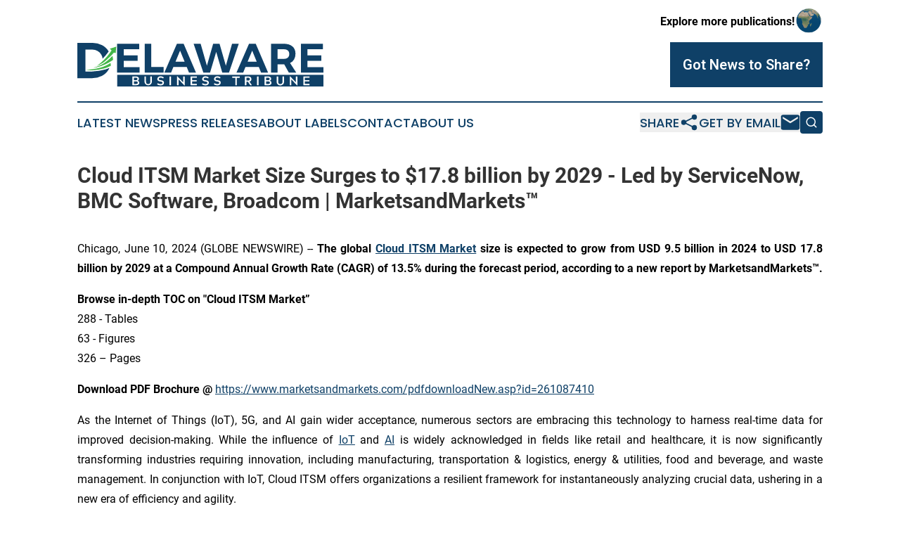

--- FILE ---
content_type: text/html;charset=utf-8
request_url: https://www.delawarebusinesstribune.com/article/718768096-cloud-itsm-market-size-surges-to-17-8-billion-by-2029-led-by-servicenow-bmc-software-broadcom-marketsandmarkets
body_size: 11871
content:
<!DOCTYPE html>
<html lang="en">
<head>
  <title>Cloud ITSM Market Size Surges to $17.8 billion by 2029 - Led by ServiceNow, BMC Software, Broadcom | MarketsandMarkets™ | Delaware Business Tribune</title>
  <meta charset="utf-8">
  <meta name="viewport" content="width=device-width, initial-scale=1">
    <meta name="description" content="Delaware Business Tribune is an online news publication focusing on business &amp; economy in the Delaware: Get your fresh news on business and economy in Delaware">
    <link rel="icon" href="https://cdn.newsmatics.com/agp/sites/delawarebusinesstribune-favicon-1.png" type="image/png">
  <meta name="csrf-token" content="SjIHV3dlXn4yp4FMMaSjE3YNjlxj6KhWl1PhGgRXT9c=">
  <meta name="csrf-param" content="authenticity_token">
  <link href="/css/styles.min.css?v1d0b8e25eaccc1ca72b30a2f13195adabfa54991" rel="stylesheet" data-turbo-track="reload">
  <link rel="stylesheet" href="/plugins/vanilla-cookieconsent/cookieconsent.css?v1d0b8e25eaccc1ca72b30a2f13195adabfa54991">
  
<style type="text/css">
    :root {
        --color-primary-background: rgba(15, 64, 103, 0.5);
        --color-primary: #0F4067;
        --color-secondary: #318636;
    }
</style>

  <script type="importmap">
    {
      "imports": {
          "adController": "/js/controllers/adController.js?v1d0b8e25eaccc1ca72b30a2f13195adabfa54991",
          "alertDialog": "/js/controllers/alertDialog.js?v1d0b8e25eaccc1ca72b30a2f13195adabfa54991",
          "articleListController": "/js/controllers/articleListController.js?v1d0b8e25eaccc1ca72b30a2f13195adabfa54991",
          "dialog": "/js/controllers/dialog.js?v1d0b8e25eaccc1ca72b30a2f13195adabfa54991",
          "flashMessage": "/js/controllers/flashMessage.js?v1d0b8e25eaccc1ca72b30a2f13195adabfa54991",
          "gptAdController": "/js/controllers/gptAdController.js?v1d0b8e25eaccc1ca72b30a2f13195adabfa54991",
          "hamburgerController": "/js/controllers/hamburgerController.js?v1d0b8e25eaccc1ca72b30a2f13195adabfa54991",
          "labelsDescription": "/js/controllers/labelsDescription.js?v1d0b8e25eaccc1ca72b30a2f13195adabfa54991",
          "searchController": "/js/controllers/searchController.js?v1d0b8e25eaccc1ca72b30a2f13195adabfa54991",
          "videoController": "/js/controllers/videoController.js?v1d0b8e25eaccc1ca72b30a2f13195adabfa54991",
          "navigationController": "/js/controllers/navigationController.js?v1d0b8e25eaccc1ca72b30a2f13195adabfa54991"          
      }
    }
  </script>
  <script>
      (function(w,d,s,l,i){w[l]=w[l]||[];w[l].push({'gtm.start':
      new Date().getTime(),event:'gtm.js'});var f=d.getElementsByTagName(s)[0],
      j=d.createElement(s),dl=l!='dataLayer'?'&l='+l:'';j.async=true;
      j.src='https://www.googletagmanager.com/gtm.js?id='+i+dl;
      f.parentNode.insertBefore(j,f);
      })(window,document,'script','dataLayer','GTM-KGCXW2X');
  </script>

  <script>
    window.dataLayer.push({
      'cookie_settings': 'delta'
    });
  </script>
</head>
<body class="df-5 is-subpage">
<noscript>
  <iframe src="https://www.googletagmanager.com/ns.html?id=GTM-KGCXW2X"
          height="0" width="0" style="display:none;visibility:hidden"></iframe>
</noscript>
<div class="layout">

  <!-- Top banner -->
  <div class="max-md:hidden w-full content universal-ribbon-inner flex justify-end items-center">
    <a href="https://www.affinitygrouppublishing.com/" target="_blank" class="brands">
      <span class="font-bold text-black">Explore more publications!</span>
      <div>
        <img src="/images/globe.png" height="40" width="40" class="icon-globe"/>
      </div>
    </a>
  </div>
  <header data-controller="hamburger">
  <div class="content">
    <div class="header-top">
      <div class="flex gap-2 masthead-container justify-between items-center">
        <div class="mr-4 logo-container">
          <a href="/">
              <img src="https://cdn.newsmatics.com/agp/sites/delawarebusinesstribune-logo-1.svg" alt="Delaware Business Tribune"
                class="max-md:!h-[60px] lg:!max-h-[115px]" height="71"
                width="auto" />
          </a>
        </div>
        <button class="hamburger relative w-8 h-6">
          <span aria-hidden="true"
            class="block absolute h-[2px] w-9 bg-[--color-primary] transform transition duration-500 ease-in-out -translate-y-[15px]"></span>
          <span aria-hidden="true"
            class="block absolute h-[2px] w-7 bg-[--color-primary] transform transition duration-500 ease-in-out translate-x-[7px]"></span>
          <span aria-hidden="true"
            class="block absolute h-[2px] w-9 bg-[--color-primary] transform transition duration-500 ease-in-out translate-y-[15px]"></span>
        </button>
        <a href="/submit-news" class="max-md:hidden button button-upload-content button-primary w-fit">
          <span>Got News to Share?</span>
        </a>
      </div>
      <!--  Screen size line  -->
      <div class="absolute bottom-0 -ml-[20px] w-screen h-[1px] bg-[--color-primary] z-50 md:hidden">
      </div>
    </div>
    <!-- Navigation bar -->
    <div class="navigation is-hidden-on-mobile" id="main-navigation">
      <div class="w-full md:hidden">
        <div data-controller="search" class="relative w-full">
  <div data-search-target="form" class="relative active">
    <form data-action="submit->search#performSearch" class="search-form">
      <input type="text" name="query" placeholder="Search..." data-search-target="input" class="search-input md:hidden" />
      <button type="button" data-action="click->search#toggle" data-search-target="icon" class="button-search">
        <img height="18" width="18" src="/images/search.svg" />
      </button>
    </form>
  </div>
</div>

      </div>
      <nav class="navigation-part">
          <a href="/latest-news" class="nav-link">
            Latest News
          </a>
          <a href="/press-releases" class="nav-link">
            Press Releases
          </a>
          <a href="/about-labels" class="nav-link">
            About Labels
          </a>
          <a href="/contact" class="nav-link">
            Contact
          </a>
          <a href="/about" class="nav-link">
            About Us
          </a>
      </nav>
      <div class="w-full md:w-auto md:justify-end">
        <div data-controller="navigation" class="header-actions hidden">
  <button class="nav-link flex gap-1 items-center" onclick="window.ShareDialog.openDialog()">
    <span data-navigation-target="text">
      Share
    </span>
    <span class="icon-share"></span>
  </button>
  <button onclick="window.AlertDialog.openDialog()" class="nav-link nav-link-email flex items-center gap-1.5">
    <span data-navigation-target="text">
      Get by Email
    </span>
    <span class="icon-mail"></span>
  </button>
  <div class="max-md:hidden">
    <div data-controller="search" class="relative w-full">
  <div data-search-target="form" class="relative active">
    <form data-action="submit->search#performSearch" class="search-form">
      <input type="text" name="query" placeholder="Search..." data-search-target="input" class="search-input md:hidden" />
      <button type="button" data-action="click->search#toggle" data-search-target="icon" class="button-search">
        <img height="18" width="18" src="/images/search.svg" />
      </button>
    </form>
  </div>
</div>

  </div>
</div>

      </div>
      <a href="/submit-news" class="md:hidden uppercase button button-upload-content button-primary w-fit">
        <span>Got News to Share?</span>
      </a>
      <a href="https://www.affinitygrouppublishing.com/" target="_blank" class="nav-link-agp">
        Explore more publications!
        <img src="/images/globe.png" height="35" width="35" />
      </a>
    </div>
  </div>
</header>

  <div id="main-content" class="content">
    <div id="flash-message"></div>
    <h1>Cloud ITSM Market Size Surges to $17.8 billion by 2029 - Led by ServiceNow, BMC Software, Broadcom | MarketsandMarkets™</h1>
<div class="press-release">
  
      <p align="justify">Chicago, June  10, 2024  (GLOBE NEWSWIRE) -- <b>The global </b><a href="https://www.globenewswire.com/Tracker?data=[base64]" rel="nofollow" target="_blank"><b><u>Cloud ITSM Market</u></b></a><b> size is expected to grow from USD 9.5 billion in 2024 to USD 17.8 billion by 2029 at a Compound Annual Growth Rate (CAGR) of 13.5% during the forecast period, according to a new report by MarketsandMarkets&#x2122;.</b></p>     <p><b>Browse in-depth TOC on "Cloud ITSM Market&#x201D;<br> </b>288 - Tables <br> 63 - Figures<br> 326 &#x2013; Pages</p>     <p align="justify"><b>Download PDF Brochure @ </b><a href="https://www.globenewswire.com/Tracker?data=[base64]" rel="nofollow" target="_blank"><u>https://www.marketsandmarkets.com/pdfdownloadNew.asp?id=261087410</u></a></p>     <p align="justify">As the Internet of Things (IoT), 5G, and AI gain wider acceptance, numerous sectors are embracing this technology to harness real-time data for improved decision-making. While the influence of <a href="https://www.globenewswire.com/Tracker?data=5ru7WvRERn_PKKZSQh9XVzVk4sApOokr-9skmBQXJyzFxBzjLyL3rGMBoCKaxzxY0HwmCTbk5kN2AnssAo0KtQpbiURxMAGHlzTqLbe3nRf0yeTDDTMB1baR8RWw7xSWNYEcFvIL1CD-eT5OxjvCxw==" rel="nofollow" target="_blank"><u>IoT</u></a> and <a href="https://www.globenewswire.com/Tracker?data=jvp_8GqTvBXy9tKQwEeHuEMZ8lBQxXDNORuhARjRMiNGrFLQA6sIvkr-MUHesgvlqkow_IpHsB15svrp44pe5sFMR3__zu6F9pkOQDcFCryQTsTS0_y8silcHoARg6tczTaKSvVdCHopE_bqo4LL_tuU7uSt2-lfJmdtpucghIE=" rel="nofollow" target="_blank"><u>AI</u></a> is widely acknowledged in fields like retail and healthcare, it is now significantly transforming industries requiring innovation, including manufacturing, transportation &amp; logistics, energy &amp; utilities, food and beverage, and waste management. In conjunction with IoT, Cloud ITSM offers organizations a resilient framework for instantaneously analyzing crucial data, ushering in a new era of efficiency and agility.</p>      <p align="justify"><b>Cloud ITSM Market Dynamics :</b></p>     <p align="justify"><b>Drivers :</b></p>     <ul>
<li>Scalability of IT services based on demand, ensuring resources are efficiently allocated</li>
<li>Reduced need for on-premise infrastructure leading to lower capital and operational costs</li>
</ul>    <p align="justify"><b>Opportunities:</b></p>     <ul>
<li>Potential to further integrate their solutions with other cloud-based services</li>
<li>Leveraging AI and automation technologies to open avenues for innovation and growth</li>
<li>Rapid adoption across sectors by delivering industry-specific tailored solutions based on demand</li>
</ul>    <p align="justify"><b>Restraints :</b></p>     <ul><li>Regulatory standards and industry-specific rules in sectors needing strict data protection</li></ul>    <p align="justify"><b>List of Top Companies in Cloud ITSM Market :</b></p>     <ul>
<li>ServiceNow (US)</li>
<li>BMC&#xA0; Software (US) </li>
<li>Broadcom (US)</li>
<li>ManageEngine (US) </li>
<li>Ivanti (US)</li>
<li>Zendesk (US)</li>
<li>Freshworks (US) </li>
<li>Solarwinds (US)</li>
<li>Atlassian (Australia) </li>
<li>OpenText (US)</li>
</ul>    <p align="justify"><b>Get Sample Report @ </b><a href="https://www.globenewswire.com/Tracker?data=[base64]" rel="nofollow" target="_blank"><u>https://www.marketsandmarkets.com/requestsampleNew.asp?id=261087410</u></a></p>     <p align="justify">The surge in adoption and practice of IoT, 5G across industries irrespective of enterprise sizes, strict compliance and adherence to government regulatory requirements, and integration of AI/ML that significantly leverage(s) global Cloud ITSM market are some of the key driving factors that foster Cloud <a href="https://www.globenewswire.com/Tracker?data=nZPN_iA84A4SCLScP8kzauJvXYbtDxdM_TNlUK59-ISUEGGmPoNqss2Hyuw3pb1umfdZaLExzNnehx9InRc_na2oCJ45qtP3VpG08XPgJcdai-_mtXe9K4VC_E__t7rCdAnSCJjjzSfiCOB9ihiC7YinEBDcaFdsXdIpWtqrNGI=" rel="nofollow" target="_blank"><u>ITSM</u></a> market growth.</p>     <p align="justify"><b>Based on Offering, the Solutions segment will have the largest Market share during the forecast period</b>.</p>     <p align="justify">Cloud ITSM solutions are designed to manage IT infrastructures, business applications, offerings, and related processes. Industry groups like ITIL, COBIT, and the emerging IT4IT from The Open Group provide recommendations on implementing ITSM services and processes. As enterprises migrate their applications to the cloud, they seek secure, stable, and reliable cloud infrastructure to ensure agility, reduce operational costs, and maintain ITSM compliance. One of the critical benefits of ITSM is the ability to make minimal investments, as services are available through a subscription model. This is particularly advantageous for small and medium-sized enterprises (SMEs), which can establish a cost-effective, scalable IT help desk tailored to their needs. Some ITSM providers offer user-based pricing, making these solutions ideal for SMEs with limited users. ITSM solutions are becoming increasingly popular across enterprises of all sizes due to their integrated capabilities, including dashboards, notification alerts, service level management, and the connection between data and management services. Vendors like ServiceNow, BMC, Ivanti, Broadcom, and ManageEngine are notable providers of these ITSM solutions. Moreover, it's projected that the solutions segment will dominate the market share during the forecasted period, indicating a growing preference for comprehensive ITSM solutions.</p>     <p align="justify"><b>By Deployment Mode, Hybrid deployment mode will hold the highest CAGR of the Cloud ITSM Market during the forecast period.</b></p>     <p align="justify">Hybrid cloud deployment combines elements of both public and private clouds, allowing organizations to leverage the benefits of each model. It offers flexibility, scalability, and cost optimization by enabling workloads to move between environments based on changing demands and requirements. Hybrid cloud architectures would allow businesses to allocate resources dynamically, optimizing performance and cost efficiency. By leveraging both public and private clouds, organizations can address diverse Cloud ITSM needs, such as hosting sensitive workloads on-premises while leveraging the scalability of public cloud resources for less critical applications. However, managing data integration, security, and workload orchestration across multiple platforms can pose challenges. Effective governance, automation, and monitoring tools are essential to ensure seamless operation and performance across hybrid environments. Despite these challenges, hybrid cloud deployment offers a pragmatic approach for organizations seeking to balance flexibility, security, and cost-effectiveness in their ITSM strategies.</p>     <p align="justify"><b>Make an Enquiry @ </b><a href="https://www.globenewswire.com/Tracker?data=[base64]" rel="nofollow" target="_blank"><u>https://www.marketsandmarkets.com/Enquiry_Before_BuyingNew.asp?id=261087410</u></a></p>     <p align="justify"><b>By Verticals, the BFSI industry will have the largest market share during the forecast period.</b></p>     <p align="justify">The Banking, financial services, and insurance (BFSI) industry has experienced a significant transformation by adopting Cloud ITSM technology. They can process and analyze large volumes of data generated by IoT sensors and devices in real time by deploying Cloud ITSM solutions. This enables them to optimize banking processes, enhance quality control, and improve operational efficiency. <a href="https://www.globenewswire.com/Tracker?data=ygrRF2wQp0nNmhK74TzlH06OHYMrI8V1viV4tqSTYE7XTHdlu862fSsrjLUEZRKqaypBMIVP9TXciMnoNxgL0L4kWUITk7XCRYzpSAF7bwcg1cxxCrAlASostGX005rjxB_lgQ7C6tpJQD832eWOuQ==" rel="nofollow" target="_blank"><u>Cloud</u></a> ITSM also facilitates predictive maintenance, allowing them to identify and address issues before they cause costly downtime. Additionally, Cloud ITSM enables the BFSI industry to leverage advanced analytics and machine learning algorithms to gain valuable insights from their data, leading to better decision-making and innovation. As a result, the BFSI industry is experiencing accelerated growth and digital transformation, driving increased productivity and competitiveness in the market.</p>     <p align="justify"><b>Browse Adjacent Markets</b>: <a href="https://www.globenewswire.com/Tracker?data=ygrRF2wQp0nNmhK74TzlH2k9ZXEQmYImzhKAJzurhKa_8uQKC3cfBSt--gNhnhKOZD4ne_c2urF1mhuNokmhUt9GEL4G26VqNzZ5DL3V6qbKHUhymeSrC2v14s1BIukmqB03lKrNlFED6W7T6vSMSp2eLGjuzdWT9kdqLuY8_aU=" rel="nofollow" target="_blank"><u>Cloud Computing Market Research</u></a> Reports &amp; Consulting</p>     <p align="justify"><b>Browse Other Reports:</b>&#xA0;</p>     <p align="justify"><a href="https://www.globenewswire.com/Tracker?data=[base64]" rel="nofollow" target="_blank"><b><u>IoT in Smart Cities Market</u></b></a></p>     <p align="justify"><a href="https://www.globenewswire.com/Tracker?data=[base64]" rel="nofollow" target="_blank"><b><u>Sports Analytics Market</u></b></a></p>     <p align="justify"><a href="https://www.globenewswire.com/Tracker?data=[base64]" rel="nofollow" target="_blank"><b><u>Multiexperience Development Platforms Market</u></b></a></p>     <p align="justify"><a href="https://www.globenewswire.com/Tracker?data=[base64]" rel="nofollow" target="_blank"><b><u>Metaverse in Gaming Market</u></b></a></p>     <p align="justify"><a href="https://www.globenewswire.com/Tracker?data=[base64]" rel="nofollow" target="_blank"><b><u>Application Programming Interface Security Market</u></b></a></p>     <p align="justify">Get access to the latest updates on <a href="https://www.globenewswire.com/Tracker?data=ygrRF2wQp0nNmhK74TzlH8Z8g4UY9Yrvo9zKBpq3wo5GLCeXmj9bmslYyIHIvPwxX8LTVxgxPDepCIvzvT995ZnqJbrO_0lyNFbi8rvSSKDfbmO20SKj5Z44OAPIvwpxMkYSx5Pprb01KpuIMvEjfa9u4yX-09QPRCmxBGvjr1Y=" rel="nofollow" target="_blank"><u>Cloud ITSM Companies</u></a> and <a href="https://www.globenewswire.com/Tracker?data=ygrRF2wQp0nNmhK74TzlH08KRLINFVSZujw568xUlSvSe35xsXXZ8o_l3NXYuwgeG5HB7C7Hyuy35PG0zA5_TdumlzpDp8NoZv02RzjZRM4-tabVZhrh5QkYc6C_8pqTK0EHPLMtJDzA3I6FP2o4w9BK_y3PVnikegd6U0xB9XQ=" rel="nofollow" target="_blank"><u>Cloud ITSM industry</u></a></p> <img class="__GNW8366DE3E__IMG" src="https://www.globenewswire.com/newsroom/ti?nf=OTE0OTEzOCM2MzA0MzUxIzIxOTQ1MTQ="> <br><img src="https://ml.globenewswire.com/media/YzVkYTg2MWItZWUxMy00MWVkLWI2M2EtNjAzYTFkNDVjYWQ1LTEyMDYwNjc=/tiny/MarketsandMarkets-Research-Pvt.png" referrerpolicy="no-referrer-when-downgrade"><pre>About MarketsandMarkets&#x2122;

MarketsandMarkets&#x2122; has been recognized as one of America&#x2019;s best management consulting firms by Forbes, as per their recent report.

MarketsandMarkets&#x2122; is a blue ocean alternative in growth consulting and program management, leveraging a man-machine offering to drive supernormal growth for progressive organizations in the B2B space. We have the widest lens on emerging technologies, making us proficient in co-creating supernormal growth for clients.

Earlier this year, we made a formal transformation into one of America's best management consulting firms as per a survey conducted by Forbes.

The B2B economy is witnessing the emergence of $25 trillion of new revenue streams that are substituting existing revenue streams in this decade alone. We work with clients on growth programs, helping them monetize this $25 trillion opportunity through our service lines - TAM Expansion, Go-to-Market (GTM) Strategy to Execution, Market Share Gain, Account Enablement, and Thought Leadership Marketing.

Built on the 'GIVE Growth' principle, we work with several Forbes Global 2000 B2B companies - helping them stay relevant in a disruptive ecosystem. Our insights and strategies are molded by our industry experts, cutting-edge AI-powered Market Intelligence Cloud, and years of research. The KnowledgeStore&#x2122; (our Market Intelligence Cloud) integrates our research, facilitates an analysis of interconnections through a set of applications, helping clients look at the entire ecosystem and understand the revenue shifts happening in their industry.

To find out more, visit www.MarketsandMarkets&#x2122;.com or follow us on Twitter, LinkedIn and Facebook.

Contact:
Mr. Aashish Mehra
MarketsandMarkets&#x2122; INC.
630 Dundee Road
Suite 430
Northbrook, IL 60062
USA: +1-888-600-6441
Email: sales@marketsandmarkets.com</pre>
<p><a href="https://www.globenewswire.com/NewsRoom/AttachmentNg/afcc5182-4ae0-43a8-a965-4351d590b7ed" rel="nofollow"><img src="https://ml.globenewswire.com/media/afcc5182-4ae0-43a8-a965-4351d590b7ed/small/mnm-logo-tm-jpg-jpg.JPG" border="0" width="150" height="51" alt="Primary Logo"></a></p>
    <p>
  Legal Disclaimer:
</p>
<p>
  EIN Presswire provides this news content "as is" without warranty of any kind. We do not accept any responsibility or liability
  for the accuracy, content, images, videos, licenses, completeness, legality, or reliability of the information contained in this
  article. If you have any complaints or copyright issues related to this article, kindly contact the author above.
</p>
<img class="prtr" src="https://www.einpresswire.com/tracking/article.gif?t=5&a=htXqPzUWWH08P9vP&i=zo3FS26weutfHJhT" alt="">
</div>

  </div>
</div>
<footer class="footer footer-with-line">
  <div class="content flex flex-col">
    <p class="footer-text text-sm mb-4 order-2 lg:order-1">© 1995-2026 Newsmatics Inc. dba Affinity Group Publishing &amp; Delaware Business Tribune. All Rights Reserved.</p>
    <div class="footer-nav lg:mt-2 mb-[30px] lg:mb-0 flex gap-7 flex-wrap justify-center order-1 lg:order-2">
        <a href="/about" class="footer-link">About</a>
        <a href="/archive" class="footer-link">Press Release Archive</a>
        <a href="/submit-news" class="footer-link">Submit Press Release</a>
        <a href="/legal/terms" class="footer-link">Terms &amp; Conditions</a>
        <a href="/legal/dmca" class="footer-link">Copyright/DMCA Policy</a>
        <a href="/legal/privacy" class="footer-link">Privacy Policy</a>
        <a href="/contact" class="footer-link">Contact</a>
    </div>
  </div>
</footer>
<div data-controller="dialog" data-dialog-url-value="/" data-action="click->dialog#clickOutside">
  <dialog
    class="modal-shadow fixed backdrop:bg-black/20 z-40 text-left bg-white rounded-full w-[350px] h-[350px] overflow-visible"
    data-dialog-target="modal"
  >
    <div class="text-center h-full flex items-center justify-center">
      <button data-action="click->dialog#close" type="button" class="modal-share-close-button">
        ✖
      </button>
      <div>
        <div class="mb-4">
          <h3 class="font-bold text-[28px] mb-3">Share us</h3>
          <span class="text-[14px]">on your social networks:</span>
        </div>
        <div class="flex gap-6 justify-center text-center">
          <a href="https://www.facebook.com/sharer.php?u=https://www.delawarebusinesstribune.com" class="flex flex-col items-center font-bold text-[#4a4a4a] text-sm" target="_blank">
            <span class="h-[55px] flex items-center">
              <img width="40px" src="/images/fb.png" alt="Facebook" class="mb-2">
            </span>
            <span class="text-[14px]">
              Facebook
            </span>
          </a>
          <a href="https://www.linkedin.com/sharing/share-offsite/?url=https://www.delawarebusinesstribune.com" class="flex flex-col items-center font-bold text-[#4a4a4a] text-sm" target="_blank">
            <span class="h-[55px] flex items-center">
              <img width="40px" height="40px" src="/images/linkedin.png" alt="LinkedIn" class="mb-2">
            </span>
            <span class="text-[14px]">
            LinkedIn
            </span>
          </a>
        </div>
      </div>
    </div>
  </dialog>
</div>

<div data-controller="alert-dialog" data-action="click->alert-dialog#clickOutside">
  <dialog
    class="fixed backdrop:bg-black/20 modal-shadow z-40 text-left bg-white rounded-full w-full max-w-[450px] aspect-square overflow-visible"
    data-alert-dialog-target="modal">
    <div class="flex items-center text-center -mt-4 h-full flex-1 p-8 md:p-12">
      <button data-action="click->alert-dialog#close" type="button" class="modal-close-button">
        ✖
      </button>
      <div class="w-full" data-alert-dialog-target="subscribeForm">
        <img class="w-8 mx-auto mb-4" src="/images/agps.svg" alt="AGPs" />
        <p class="md:text-lg">Get the latest news on this topic.</p>
        <h3 class="dialog-title mt-4">SIGN UP FOR FREE TODAY</h3>
        <form data-action="submit->alert-dialog#submit" method="POST" action="/alerts">
  <input type="hidden" name="authenticity_token" value="SjIHV3dlXn4yp4FMMaSjE3YNjlxj6KhWl1PhGgRXT9c=">

  <input data-alert-dialog-target="fullnameInput" type="text" name="fullname" id="fullname" autocomplete="off" tabindex="-1">
  <label>
    <input data-alert-dialog-target="emailInput" placeholder="Email address" name="email" type="email"
      value=""
      class="rounded-xs mb-2 block w-full bg-white px-4 py-2 text-gray-900 border-[1px] border-solid border-gray-600 focus:border-2 focus:border-gray-800 placeholder:text-gray-400"
      required>
  </label>
  <div class="text-red-400 text-sm" data-alert-dialog-target="errorMessage"></div>

  <input data-alert-dialog-target="timestampInput" type="hidden" name="timestamp" value="1768889339" autocomplete="off" tabindex="-1">

  <input type="submit" value="Sign Up"
    class="!rounded-[3px] w-full mt-2 mb-4 bg-primary px-5 py-2 leading-5 font-semibold text-white hover:color-primary/75 cursor-pointer">
</form>
<a data-action="click->alert-dialog#close" class="text-black underline hover:no-underline inline-block mb-4" href="#">No Thanks</a>
<p class="text-[15px] leading-[22px]">
  By signing to this email alert, you<br /> agree to our
  <a href="/legal/terms" class="underline text-primary hover:no-underline" target="_blank">Terms & Conditions</a>
</p>

      </div>
      <div data-alert-dialog-target="checkEmail" class="hidden">
        <img class="inline-block w-9" src="/images/envelope.svg" />
        <h3 class="dialog-title">Check Your Email</h3>
        <p class="text-lg mb-12">We sent a one-time activation link to <b data-alert-dialog-target="userEmail"></b>.
          Just click on the link to
          continue.</p>
        <p class="text-lg">If you don't see the email in your inbox, check your spam folder or <a
            class="underline text-primary hover:no-underline" data-action="click->alert-dialog#showForm" href="#">try
            again</a>
        </p>
      </div>

      <!-- activated -->
      <div data-alert-dialog-target="activated" class="hidden">
        <img class="w-8 mx-auto mb-4" src="/images/agps.svg" alt="AGPs" />
        <h3 class="dialog-title">SUCCESS</h3>
        <p class="text-lg">You have successfully confirmed your email and are subscribed to <b>
            Delaware Business Tribune
          </b> daily
          news alert.</p>
      </div>
      <!-- alreadyActivated -->
      <div data-alert-dialog-target="alreadyActivated" class="hidden">
        <img class="w-8 mx-auto mb-4" src="/images/agps.svg" alt="AGPs" />
        <h3 class="dialog-title">Alert was already activated</h3>
        <p class="text-lg">It looks like you have already confirmed and are receiving the <b>
            Delaware Business Tribune
          </b> daily news
          alert.</p>
      </div>
      <!-- activateErrorMessage -->
      <div data-alert-dialog-target="activateErrorMessage" class="hidden">
        <img class="w-8 mx-auto mb-4" src="/images/agps.svg" alt="AGPs" />
        <h3 class="dialog-title">Oops!</h3>
        <p class="text-lg mb-4">It looks like something went wrong. Please try again.</p>
        <form data-action="submit->alert-dialog#submit" method="POST" action="/alerts">
  <input type="hidden" name="authenticity_token" value="SjIHV3dlXn4yp4FMMaSjE3YNjlxj6KhWl1PhGgRXT9c=">

  <input data-alert-dialog-target="fullnameInput" type="text" name="fullname" id="fullname" autocomplete="off" tabindex="-1">
  <label>
    <input data-alert-dialog-target="emailInput" placeholder="Email address" name="email" type="email"
      value=""
      class="rounded-xs mb-2 block w-full bg-white px-4 py-2 text-gray-900 border-[1px] border-solid border-gray-600 focus:border-2 focus:border-gray-800 placeholder:text-gray-400"
      required>
  </label>
  <div class="text-red-400 text-sm" data-alert-dialog-target="errorMessage"></div>

  <input data-alert-dialog-target="timestampInput" type="hidden" name="timestamp" value="1768889339" autocomplete="off" tabindex="-1">

  <input type="submit" value="Sign Up"
    class="!rounded-[3px] w-full mt-2 mb-4 bg-primary px-5 py-2 leading-5 font-semibold text-white hover:color-primary/75 cursor-pointer">
</form>
<a data-action="click->alert-dialog#close" class="text-black underline hover:no-underline inline-block mb-4" href="#">No Thanks</a>
<p class="text-[15px] leading-[22px]">
  By signing to this email alert, you<br /> agree to our
  <a href="/legal/terms" class="underline text-primary hover:no-underline" target="_blank">Terms & Conditions</a>
</p>

      </div>

      <!-- deactivated -->
      <div data-alert-dialog-target="deactivated" class="hidden">
        <img class="w-8 mx-auto mb-4" src="/images/agps.svg" alt="AGPs" />
        <h3 class="dialog-title">You are Unsubscribed!</h3>
        <p class="text-lg">You are no longer receiving the <b>
            Delaware Business Tribune
          </b>daily news alert.</p>
      </div>
      <!-- alreadyDeactivated -->
      <div data-alert-dialog-target="alreadyDeactivated" class="hidden">
        <img class="w-8 mx-auto mb-4" src="/images/agps.svg" alt="AGPs" />
        <h3 class="dialog-title">You have already unsubscribed!</h3>
        <p class="text-lg">You are no longer receiving the <b>
            Delaware Business Tribune
          </b> daily news alert.</p>
      </div>
      <!-- deactivateErrorMessage -->
      <div data-alert-dialog-target="deactivateErrorMessage" class="hidden">
        <img class="w-8 mx-auto mb-4" src="/images/agps.svg" alt="AGPs" />
        <h3 class="dialog-title">Oops!</h3>
        <p class="text-lg">Try clicking the Unsubscribe link in the email again and if it still doesn't work, <a
            href="/contact">contact us</a></p>
      </div>
    </div>
  </dialog>
</div>

<script src="/plugins/vanilla-cookieconsent/cookieconsent.umd.js?v1d0b8e25eaccc1ca72b30a2f13195adabfa54991"></script>
  <script src="/js/cookieconsent.js?v1d0b8e25eaccc1ca72b30a2f13195adabfa54991"></script>

<script type="module" src="/js/app.js?v1d0b8e25eaccc1ca72b30a2f13195adabfa54991"></script>
</body>
</html>


--- FILE ---
content_type: image/svg+xml
request_url: https://cdn.newsmatics.com/agp/sites/delawarebusinesstribune-logo-1.svg
body_size: 12121
content:
<?xml version="1.0" encoding="UTF-8" standalone="no"?>
<svg
   xmlns:dc="http://purl.org/dc/elements/1.1/"
   xmlns:cc="http://creativecommons.org/ns#"
   xmlns:rdf="http://www.w3.org/1999/02/22-rdf-syntax-ns#"
   xmlns:svg="http://www.w3.org/2000/svg"
   xmlns="http://www.w3.org/2000/svg"
   id="Layer_1"
   data-name="Layer 1"
   viewBox="0 0 400 71.525173"
   version="1.1"
   width="400"
   height="71.525169">
  <metadata
     id="metadata63">
    <rdf:RDF>
      <cc:Work
         rdf:about="">
        <dc:format>image/svg+xml</dc:format>
        <dc:type
           rdf:resource="http://purl.org/dc/dcmitype/StillImage" />
      </cc:Work>
    </rdf:RDF>
  </metadata>
  <defs
     id="defs4">
    <style
       id="style2">.cls-1{fill:#0f4067;}.cls-2{fill:#fff;}.cls-3{fill:#43b649;}</style>
  </defs>
  <path
     class="cls-1"
     d="m 64.69,1.4451727 h 35.76 V 10.225173 H 75.29 v 10.2 H 97.9 v 8.79 H 75.29 v 10.4 h 25.9 v 8.79 h -36.5 z"
     id="path6" />
  <path
     class="cls-1"
     d="m 109.51,1.4451727 h 10.6 V 39.145173 h 20.13 v 9.26 h -30.73 z"
     id="path8" />
  <path
     class="cls-1"
     d="m 181.49,48.405173 -3.69,-9.1 h -21.73 l -3.69,9.12 h -10.94 l 20.4,-47.0000003 h 10.93 l 20.06,47.0000003 z m -21.94,-17.65 h 14.83 l -7.38,-18.25 z"
     id="path10" />
  <path
     class="cls-1"
     d="M 251.47,1.4451727 H 262.4 L 246.5,48.445173 h -10.93 l -9.86,-33.88 -10,33.88 H 204.84 L 189.01,1.4451727 h 11.4 l 10.2,35.8600003 10.13,-35.8200003 h 10.4 l 10.27,35.8200003 z"
     id="path12" />
  <path
     class="cls-1"
     d="m 298.69,48.405173 -3.69,-9.1 h -21.73 l -3.69,9.12 H 258.64 L 279.04,1.4251727 H 290 l 20.06,47.0000003 z m -21.93,-17.65 h 14.82 l -7.38,-18.25 z"
     id="path14" />
  <path
     class="cls-1"
     d="m 343.78,48.405173 -7.45,-13.42 h -10.8 v 13.42 h -10.6 V 1.4051727 h 20.4 q 9.18,0 14.22,4.26 5.04,4.26 5,12.0000003 a 18.13,18.13 0 0 1 -2.25,9.29 14.45,14.45 0 0 1 -6.54,5.87 l 10,15.5 z m -18.25,-22.28 h 9.8 q 4.43,0 6.81,-2 a 7.52,7.52 0 0 0 2.38,-6 7.22,7.22 0 0 0 -2.38,-5.87 q -2.38,-2 -6.81,-2 h -9.8 z"
     id="path16" />
  <path
     class="cls-1"
     d="m 363.5,1.4451727 h 35.76 V 10.225173 H 374.1 v 10.2 h 22.61 v 8.79 H 374.1 v 10.4 H 400 v 8.79 h -36.5 z"
     id="path18" />
  <rect
     class="cls-1"
     x="64.800003"
     y="52.045174"
     width="335.20001"
     height="19.48"
     id="rect20" />
  <path
     class="cls-2"
     d="m 89.52,68.605173 v -13.52 a 0.5,0.5 0 0 1 0.09,-0.34 0.47,0.47 0 0 1 0.35,-0.09 h 5.09 a 8.23,8.23 0 0 1 1.81,0.2 6.38,6.38 0 0 1 1.63,0.65 3.33,3.33 0 0 1 1.23,1.24 3.73,3.73 0 0 1 0.47,1.89 3.25,3.25 0 0 1 -2,3 v 0 a 3.58,3.58 0 0 1 2.55,3.41 3.35,3.35 0 0 1 -1.44,3 6.61,6.61 0 0 1 -3.69,0.95 H 90 a 0.48,0.48 0 0 1 -0.34,-0.09 0.45,0.45 0 0 1 -0.14,-0.3 z m 5.42,-11.88 H 92 v 4 h 3.18 a 3,3 0 0 0 1.82,-0.52 1.61,1.61 0 0 0 0.69,-1.34 c 0.01,-1.42 -0.91,-2.14 -2.75,-2.14 z m 0.58,6 H 92 v 4.23 h 3.43 c 1.85,0 2.78,-0.71 2.78,-2.15 a 1.83,1.83 0 0 0 -0.76,-1.48 3,3 0 0 0 -1.93,-0.6 z"
     id="path22" />
  <path
     class="cls-2"
     d="m 109.08,63.115173 v -8 a 0.49,0.49 0 0 1 0.09,-0.35 0.58,0.58 0 0 1 0.34,-0.08 h 1.6 a 0.52,0.52 0 0 1 0.36,0.09 0.45,0.45 0 0 1 0.09,0.34 v 7.93 c 0,2.74 1.19,4.11 3.54,4.11 2.35,0 3.53,-1.37 3.53,-4.11 v -7.93 a 0.5,0.5 0 0 1 0.09,-0.34 0.51,0.51 0 0 1 0.34,-0.09 h 1.6 a 0.57,0.57 0 0 1 0.37,0.09 0.5,0.5 0 0 1 0.09,0.34 v 8 a 6,6 0 1 1 -12,0 z"
     id="path24" />
  <path
     class="cls-2"
     d="m 129.79,67.085173 0.61,-1 c 0.1,-0.2 0.21,-0.31 0.33,-0.31 a 0.56,0.56 0 0 1 0.27,0.11 7.63,7.63 0 0 0 4.25,1.23 c 2.09,0 3.12,-0.69 3.12,-2.06 a 1.55,1.55 0 0 0 -0.84,-1.45 8.76,8.76 0 0 0 -2.83,-0.72 8.91,8.91 0 0 1 -3.23,-1 3.13,3.13 0 0 1 -1.56,-2.94 4.5,4.5 0 0 1 1.13,-2.89 5.12,5.12 0 0 1 4.17,-1.61 7.88,7.88 0 0 1 2.61,0.39 13,13 0 0 1 2.45,1.17 c 0.21,0.13 0.25,0.33 0.1,0.6 l -0.62,1 c -0.11,0.2 -0.22,0.31 -0.35,0.31 a 0.6,0.6 0 0 1 -0.25,-0.11 6.66,6.66 0 0 0 -3.73,-1.21 3.53,3.53 0 0 0 -2.42,0.71 2.07,2.07 0 0 0 -0.67,1.58 1.38,1.38 0 0 0 1,1.4 12.52,12.52 0 0 0 2.55,0.55 8.59,8.59 0 0 1 3.37,1 3.27,3.27 0 0 1 1.54,3.08 4,4 0 0 1 -1.4,3.08 5.59,5.59 0 0 1 -3.92,1.27 9.43,9.43 0 0 1 -5.57,-1.56 c -0.23,-0.14 -0.26,-0.35 -0.11,-0.62 z"
     id="path26" />
  <path
     class="cls-2"
     d="m 151.85,69.035173 h -1.62 a 0.48,0.48 0 0 1 -0.34,-0.09 0.5,0.5 0 0 1 -0.09,-0.34 v -13.52 a 0.5,0.5 0 0 1 0.09,-0.34 0.48,0.48 0 0 1 0.34,-0.09 h 1.62 a 0.47,0.47 0 0 1 0.35,0.09 0.5,0.5 0 0 1 0.08,0.34 v 13.52 a 0.35,0.35 0 0 1 -0.43,0.43 z"
     id="path28" />
  <path
     class="cls-2"
     d="m 162.1,68.605173 v -14 a 0.17,0.17 0 0 1 0.19,-0.19 h 0.14 a 0.48,0.48 0 0 1 0.33,0.17 l 9.14,9.63 v -9.1 a 0.49,0.49 0 0 1 0.09,-0.35 0.58,0.58 0 0 1 0.34,-0.08 H 174 a 0.54,0.54 0 0 1 0.34,0.08 c 0.07,0.06 0.09,0.17 0.09,0.35 v 14 c 0,0.13 0,0.19 -0.18,0.19 h -0.14 a 0.72,0.72 0 0 1 -0.35,-0.17 l -9.12,-9.73 v 9.2 a 0.39,0.39 0 0 1 -0.45,0.43 h -1.61 a 0.51,0.51 0 0 1 -0.34,-0.09 0.5,0.5 0 0 1 -0.14,-0.34 z"
     id="path30" />
  <path
     class="cls-2"
     d="m 184.14,68.605173 v -13.52 a 0.45,0.45 0 0 1 0.1,-0.34 0.48,0.48 0 0 1 0.34,-0.09 h 9.22 a 0.52,0.52 0 0 1 0.36,0.09 0.5,0.5 0 0 1 0.09,0.34 v 1.22 a 0.48,0.48 0 0 1 -0.09,0.34 0.51,0.51 0 0 1 -0.36,0.1 h -7.17 v 3.94 h 6.86 a 0.36,0.36 0 0 1 0.45,0.45 v 1.25 a 0.48,0.48 0 0 1 -0.09,0.34 0.51,0.51 0 0 1 -0.36,0.1 h -6.86 v 4 h 7.17 a 0.51,0.51 0 0 1 0.36,0.1 0.51,0.51 0 0 1 0.09,0.35 v 1.26 a 0.5,0.5 0 0 1 -0.09,0.34 0.52,0.52 0 0 1 -0.36,0.09 h -9.22 a 0.47,0.47 0 0 1 -0.35,-0.09 0.5,0.5 0 0 1 -0.09,-0.27 z"
     id="path32" />
  <path
     class="cls-2"
     d="m 202.75,67.085173 0.62,-1 c 0.09,-0.2 0.21,-0.31 0.33,-0.31 a 0.56,0.56 0 0 1 0.27,0.11 7.58,7.58 0 0 0 4.25,1.23 c 2.08,0 3.12,-0.69 3.12,-2.06 a 1.55,1.55 0 0 0 -0.84,-1.45 8.84,8.84 0 0 0 -2.84,-0.72 8.79,8.79 0 0 1 -3.22,-1 3.13,3.13 0 0 1 -1.56,-2.94 4.44,4.44 0 0 1 1.13,-2.89 5.12,5.12 0 0 1 4.17,-1.61 7.78,7.78 0 0 1 2.6,0.39 12.41,12.41 0 0 1 2.45,1.17 c 0.22,0.13 0.25,0.33 0.1,0.6 l -0.61,1 c -0.11,0.2 -0.23,0.31 -0.35,0.31 a 0.55,0.55 0 0 1 -0.25,-0.11 6.67,6.67 0 0 0 -3.74,-1.21 3.5,3.5 0 0 0 -2.38,0.71 2.08,2.08 0 0 0 -0.68,1.58 1.39,1.39 0 0 0 1,1.4 12.55,12.55 0 0 0 2.54,0.55 8.59,8.59 0 0 1 3.38,1 3.28,3.28 0 0 1 1.53,3.08 4,4 0 0 1 -1.39,3.08 5.6,5.6 0 0 1 -3.92,1.27 9.41,9.41 0 0 1 -5.57,-1.56 c -0.25,-0.14 -0.28,-0.35 -0.14,-0.62 z"
     id="path34" />
  <path
     class="cls-2"
     d="m 222.07,67.085173 0.61,-1 c 0.1,-0.2 0.21,-0.31 0.33,-0.31 a 0.56,0.56 0 0 1 0.27,0.11 7.63,7.63 0 0 0 4.25,1.23 c 2.08,0 3.12,-0.69 3.12,-2.06 a 1.55,1.55 0 0 0 -0.84,-1.45 8.84,8.84 0 0 0 -2.84,-0.72 8.85,8.85 0 0 1 -3.22,-1 3.13,3.13 0 0 1 -1.56,-2.94 4.44,4.44 0 0 1 1.13,-2.89 5.12,5.12 0 0 1 4.17,-1.61 7.88,7.88 0 0 1 2.61,0.39 12.62,12.62 0 0 1 2.44,1.17 c 0.22,0.13 0.25,0.33 0.11,0.6 l -0.62,1 c -0.11,0.2 -0.23,0.31 -0.35,0.31 a 0.55,0.55 0 0 1 -0.25,-0.11 6.67,6.67 0 0 0 -3.74,-1.21 3.5,3.5 0 0 0 -2.42,0.66 2.08,2.08 0 0 0 -0.68,1.58 1.39,1.39 0 0 0 1,1.4 12.52,12.52 0 0 0 2.55,0.55 8.59,8.59 0 0 1 3.37,1 3.28,3.28 0 0 1 1.53,3.08 4,4 0 0 1 -1.39,3.08 5.6,5.6 0 0 1 -3.92,1.27 9.43,9.43 0 0 1 -5.57,-1.56 c -0.16,-0.09 -0.24,-0.3 -0.09,-0.57 z"
     id="path36" />
  <path
     class="cls-2"
     d="m 256.74,68.605173 v -11.73 h -4.5 a 0.51,0.51 0 0 1 -0.34,-0.09 0.58,0.58 0 0 1 -0.09,-0.34 v -1.36 a 0.55,0.55 0 0 1 0.09,-0.34 0.51,0.51 0 0 1 0.34,-0.09 h 11.47 a 0.46,0.46 0 0 1 0.34,0.09 0.5,0.5 0 0 1 0.09,0.34 v 1.36 a 0.51,0.51 0 0 1 -0.09,0.35 0.58,0.58 0 0 1 -0.34,0.08 h -4.48 v 11.73 a 0.45,0.45 0 0 1 -0.1,0.34 0.49,0.49 0 0 1 -0.35,0.09 h -1.61 a 0.51,0.51 0 0 1 -0.35,-0.09 0.56,0.56 0 0 1 -0.08,-0.34 z"
     id="path38" />
  <path
     class="cls-2"
     d="m 272.29,68.605173 v -13.52 a 0.45,0.45 0 0 1 0.1,-0.34 0.46,0.46 0 0 1 0.34,-0.09 h 5 a 7,7 0 0 1 1.8,0.22 5.75,5.75 0 0 1 1.62,0.68 3.45,3.45 0 0 1 1.24,1.35 4.32,4.32 0 0 1 0.46,2.06 3.93,3.93 0 0 1 -3.12,4.13 l 3.68,5.39 c 0.17,0.36 0,0.55 -0.37,0.55 h -1.53 a 0.88,0.88 0 0 1 -0.75,-0.43 l -3.56,-5.3 h -2.42 v 5.26 a 0.5,0.5 0 0 1 -0.09,0.34 0.51,0.51 0 0 1 -0.34,0.09 h -1.62 a 0.52,0.52 0 0 1 -0.34,-0.08 0.44,0.44 0 0 1 -0.1,-0.31 z m 5.34,-11.88 h -2.85 v 4.58 h 2.85 c 1.88,0 2.82,-0.76 2.82,-2.3 0,-1.54 -0.94,-2.28 -2.82,-2.28 z"
     id="path40" />
  <path
     class="cls-2"
     d="m 294.19,69.035173 h -1.62 a 0.48,0.48 0 0 1 -0.34,-0.09 0.5,0.5 0 0 1 -0.09,-0.34 v -13.52 a 0.5,0.5 0 0 1 0.09,-0.34 0.48,0.48 0 0 1 0.34,-0.09 h 1.62 a 0.47,0.47 0 0 1 0.35,0.09 0.5,0.5 0 0 1 0.08,0.34 v 13.52 a 0.35,0.35 0 0 1 -0.43,0.43 z"
     id="path42" />
  <path
     class="cls-2"
     d="m 304.38,68.605173 v -13.52 a 0.5,0.5 0 0 1 0.08,-0.34 0.47,0.47 0 0 1 0.35,-0.09 h 5.1 a 8.07,8.07 0 0 1 1.8,0.2 6.45,6.45 0 0 1 1.64,0.65 3.4,3.4 0 0 1 1.23,1.24 3.73,3.73 0 0 1 0.46,1.89 3.26,3.26 0 0 1 -2,3 v 0 a 3.58,3.58 0 0 1 2.54,3.41 3.35,3.35 0 0 1 -1.44,3 6.56,6.56 0 0 1 -3.69,0.95 h -5.61 a 0.35,0.35 0 0 1 -0.43,-0.43 z m 5.42,-11.88 h -2.94 v 4 h 3.19 a 3,3 0 0 0 1.82,-0.51 1.63,1.63 0 0 0 0.69,-1.34 c 0,-1.43 -0.92,-2.15 -2.76,-2.15 z m 0.58,6 h -3.52 v 4.23 h 3.43 c 1.85,0 2.78,-0.71 2.78,-2.15 a 1.82,1.82 0 0 0 -0.75,-1.48 3,3 0 0 0 -1.94,-0.6 z"
     id="path44" />
  <path
     class="cls-2"
     d="m 323.94,63.115173 v -8 c 0,-0.18 0,-0.29 0.09,-0.35 a 0.54,0.54 0 0 1 0.34,-0.08 H 326 a 0.54,0.54 0 0 1 0.36,0.09 0.5,0.5 0 0 1 0.09,0.34 v 7.93 q 0,4.11 3.53,4.11 3.53,0 3.54,-4.11 v -7.93 a 0.5,0.5 0 0 1 0.09,-0.34 0.48,0.48 0 0 1 0.34,-0.09 h 1.6 a 0.52,0.52 0 0 1 0.36,0.09 0.49,0.49 0 0 1 0.1,0.34 v 8 a 6.19,6.19 0 0 1 -10.36,4.58 6,6 0 0 1 -1.71,-4.58 z"
     id="path46" />
  <path
     class="cls-2"
     d="m 345.34,68.605173 v -14 a 0.17,0.17 0 0 1 0.19,-0.19 h 0.14 a 0.48,0.48 0 0 1 0.33,0.17 l 9.14,9.63 v -9.1 a 0.49,0.49 0 0 1 0.09,-0.35 0.58,0.58 0 0 1 0.34,-0.08 h 1.62 a 0.54,0.54 0 0 1 0.34,0.08 c 0.07,0.06 0.09,0.17 0.09,0.35 v 14 c 0,0.13 -0.05,0.19 -0.18,0.19 h -0.14 a 0.72,0.72 0 0 1 -0.35,-0.17 l -9.12,-9.73 v 9.2 a 0.39,0.39 0 0 1 -0.45,0.43 h -1.61 a 0.51,0.51 0 0 1 -0.34,-0.09 0.5,0.5 0 0 1 -0.09,-0.34 z"
     id="path48" />
  <path
     class="cls-2"
     d="m 367.38,68.605173 v -13.52 a 0.45,0.45 0 0 1 0.1,-0.34 0.48,0.48 0 0 1 0.34,-0.09 H 377 a 0.52,0.52 0 0 1 0.36,0.09 0.5,0.5 0 0 1 0.09,0.34 v 1.22 a 0.48,0.48 0 0 1 -0.09,0.34 0.51,0.51 0 0 1 -0.36,0.1 h -7.17 v 3.94 h 6.86 a 0.36,0.36 0 0 1 0.45,0.45 v 1.25 a 0.48,0.48 0 0 1 -0.09,0.34 0.51,0.51 0 0 1 -0.36,0.1 h -6.86 v 4 H 377 a 0.51,0.51 0 0 1 0.36,0.1 0.51,0.51 0 0 1 0.09,0.35 v 1.26 a 0.5,0.5 0 0 1 -0.09,0.34 0.52,0.52 0 0 1 -0.36,0.09 h -9.22 a 0.47,0.47 0 0 1 -0.35,-0.09 0.5,0.5 0 0 1 -0.05,-0.27 z"
     id="path50" />
  <path
     class="cls-3"
     d="m 52.84,9.5051727 c 3.45,-1.12 6.92,-2.2 10.35,-3.42 -0.22,3.59 -0.67,7.1600003 -0.89,10.7400003 -0.86,-0.3 -1.86,-0.76 -2.69,-1.12 -0.53,0.62 -11.76,12.75 -18.43,17 a 51.72,51.72 0 0 1 -9.64,4.9 89.36,89.36 0 0 0 21.37,-21.4 48.08,48.08 0 0 0 2.73,-4.16 23.3,23.3 0 0 1 -2.8,-2.5400003 z"
     id="path52" />
  <path
     class="cls-3"
     d="m 53,25.215173 c 1.46,-1.26 2.69,-2.76 4.17,-4 0.29,2.17 0.73,4.31 0.9,6.49 a 78.17,78.17 0 0 1 -26.9,12.09 51.35,51.35 0 0 1 -5.33,0.78 c 14.44,-4 20.16,-8.96 27.16,-15.36 z"
     id="path54" />
  <path
     class="cls-3"
     d="m 54,32.695173 a 60.34,60.34 0 0 1 -22.28,9 93.91,93.91 0 0 1 -9.83,1.5 c -2.44,0.24 -4.89,0.36 -7.35,0.48 a 39.29,39.29 0 0 0 7.65,1 c 0.54,0 1.08,0 1.62,0 a 95.44,95.44 0 0 0 20.83,-3.26 63.45,63.45 0 0 0 9.82,-4.11 c -0.22,-2.1 -0.31,-3.09 -0.46,-4.61 z"
     id="path56" />
  <path
     class="cls-1"
     d="m 45.83,43.195173 a 97.57,97.57 0 0 1 -21.64,3.4 h -0.7 c -0.41,0 -0.82,0 -1.24,0 H 22.03 13 v -35.68 h 11.14 a 17.36,17.36 0 0 1 8.86,2.26 16.32,16.32 0 0 1 6.16,6.36 18.38,18.38 0 0 1 1.9,6.19 92.11,92.11 0 0 0 9.48,-11.24 l 0.34,-0.5 a 1,1 0 0 0 -0.07,-0.15 A 26.48,26.48 0 0 0 40.1,3.6551727 33,33 0 0 0 24.42,0.00517267 H 0 V 57.465173 h 23.88 a 33.77,33.77 0 0 0 15.93,-3.66 26.9,26.9 0 0 0 10.88,-10.17 26.16,26.16 0 0 0 1.43,-2.85 c -1.93,0.84 -3.98,1.64 -6.29,2.41 z"
     id="path58" />
</svg>
